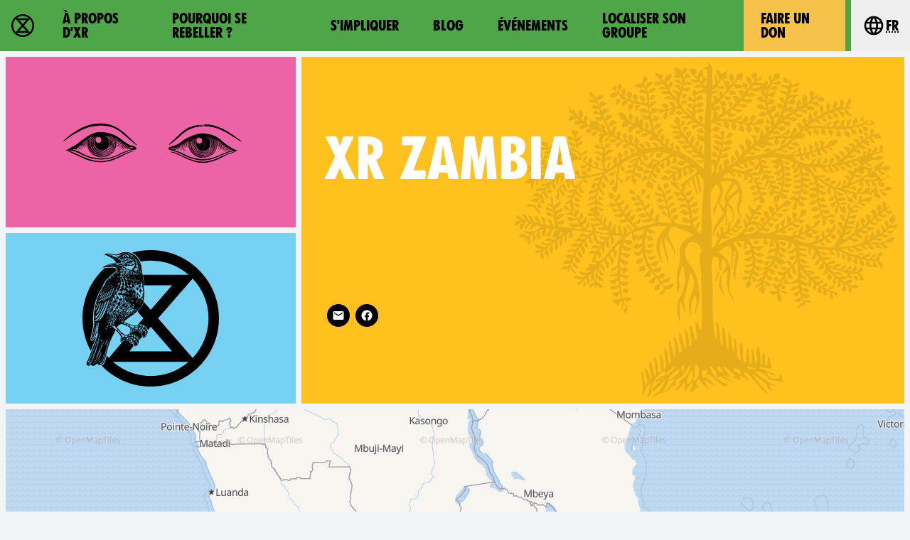

--- FILE ---
content_type: text/html
request_url: https://rebellion.global/fr/groups/zm-zambia/
body_size: 15375
content:
<!doctype html>
<html lang="fr" >
    <head>
        <link rel="dns-prefetch" href="https://stats.rebellion.global" />
        <link rel="preload" href="/css/main.css?v=d09d88f8" as="style">
        <link
            rel="preload"
            href="/assets/fonts/FucXedLatin/FUCXEDCAPSLatin-Cyrillic.woff"
            as="font"
            crossorigin="anonymous"
        />
        <link rel="preload" href="/assets/fonts/Crimson/CrimsonText-Bold.woff" as="font" crossorigin="anonymous" />
        <link rel="preload" href="/assets/fonts/Crimson/CrimsonText-Regular.woff" as="font" crossorigin="anonymous" />
        <link rel="preload" href="/assets/fonts/Crimson/Crimson-Semibold.woff" as="font" crossorigin="anonymous" />
        <meta charset="UTF-8" />
        <meta name="viewport" content="width=device-width, initial-scale=1.0" />
        <meta name="robots" content="max-snippet:-1, max-video-preview:-1, max-image-preview:large" />
        <meta http-equiv="X-UA-Compatible" content="ie=edge" />
        <title>XR Zambia | Extinction Rebellion</title>

        
        <meta name="description" content="Toutes les actions à venir, actualités et publications de XR Zambia sur les réseaux sociaux, sont mises à jour quotidiennement. Rejoignez XR Zambia, et prenez part à la rébellion !" />
        
        <meta property="og:site_name" content="Extinction Rebellion" />
        <meta
            property="og:title"
            content="XR Zambia | Extinction Rebellion"
        />
        
        <meta property="og:description" content="Toutes les actions à venir, actualités et publications de XR Zambia sur les réseaux sociaux, sont mises à jour quotidiennement. Rejoignez XR Zambia, et prenez part à la rébellion !" />
        
        <meta property="og:url" content="https://rebellion.global/fr/groups/zm-zambia/" />
        
        <meta property="og:type" content="website" />
        <meta name="twitter:card" content="summary_large_image" />
        <meta
            name="twitter:title"
            content="XR Zambia | Extinction Rebellion"
        />
        <meta name="twitter:creator" content="@extinctionr" />
        
        <meta property="og:locale" content="fr" />
        <!-- <meta http-equiv="Content-Language" content="fr"> -->
        <meta name="google-site-verification" content="BYvwlbOQqrOqAv4RgLEzBD9v08Oal1NBf9pUBVHNydA" />
        <meta name="google-site-verification" content="vJQHUrC4w3NP84zCt6G1CXVirfEayBEvdVPNfIN1MRY" />

        <link rel="apple-touch-icon" sizes="180x180" href="/apple-touch-icon.png" />
        <link rel="icon" type="image/png" sizes="32x32" href="/favicon-32x32.png" />
        <link rel="icon" type="image/png" sizes="16x16" href="/favicon-16x16.png" />
        <link rel="manifest" href="/site.webmanifest" />
        <link rel="mask-icon" href="/safari-pinned-tab.svg" color="#4db144" />
        <meta name="msapplication-TileColor" content="#4db144" />
        <meta name="theme-color" content="#4db144" />

        <link
            type="application/atom+xml"
            rel="alternate"
            href="https://rebellion.global/feed.xml"
            title="Ecological & Climate Change News | Extinction Rebellion"
        />
        <link
            type="application/rss+xml"
            rel="alternate"
            href="https://rebellion.global/rss.xml"
            title="Ecological & Climate Change News | Extinction Rebellion"
        />
        <link
            type="application/json"
            rel="alternate"
            href="https://rebellion.global/feed.json"
            title="Ecological & Climate Change News | Extinction Rebellion"
        />

        <link rel="alternate" hreflang="en" href="/groups/zm-zambia/" /><link rel="alternate" hreflang="bn" href="/bn/groups/zm-zambia/" /><link rel="alternate" hreflang="cs" href="/cs/groups/zm-zambia/" /><link rel="alternate" hreflang="de" href="/de/groups/zm-zambia/" /><link rel="alternate" hreflang="el" href="/el/groups/zm-zambia/" /><link rel="alternate" hreflang="es" href="/es/groups/zm-zambia/" /><link rel="alternate" hreflang="fr" href="/fr/groups/zm-zambia/" /><link rel="alternate" hreflang="hi" href="/hi/groups/zm-zambia/" /><link rel="alternate" hreflang="id" href="/id/groups/zm-zambia/" /><link rel="alternate" hreflang="it" href="/it/groups/zm-zambia/" /><link rel="alternate" hreflang="nl" href="/nl/groups/zm-zambia/" /><link rel="alternate" hreflang="pl" href="/pl/groups/zm-zambia/" /><link rel="alternate" hreflang="pt" href="/pt/groups/zm-zambia/" /><link rel="alternate" hreflang="ru" href="/ru/groups/zm-zambia/" /><link rel="alternate" hreflang="xh" href="/xh/groups/zm-zambia/" /><link rel="alternate" hreflang="zh-Hans" href="/zh_Hans/groups/zm-zambia/" /><link rel="alternate" hreflang="zh-Hant" href="/zh_Hant/groups/zm-zambia/" /> <link rel="stylesheet" href="/css/main.css?v=d09d88f8"> <script type="module" src="/js-modern/runtime~mobile-menu.js?v=78687ac2"></script> <script nomodule src="/js/runtime~mobile-menu.js?v=78687ac2"></script> <script type="module" src="/js-modern/chunks/vendors~dropdown-links~map-client~mobile-menu.js?v=95e7a833"></script> <script nomodule src="/js/chunks/vendors~dropdown-links~map-client~mobile-menu.js?v=95e7a833"></script> <script type="module" src="/js-modern/chunks/mobile-menu.js?v=437514db"></script> <script nomodule src="/js/chunks/mobile-menu.js?v=437514db"></script> <script type="module" src="/js-modern/runtime~dropdown-links.js?v=78687ac2"></script> <script nomodule src="/js/runtime~dropdown-links.js?v=78687ac2"></script> <script type="module" src="/js-modern/chunks/vendors~contact-form-loader~cop-loader~dropdown-links~expander~group-selector-loader~map-loader~subm~cda20b42.js?v=908cc333"></script> <script nomodule src="/js/chunks/vendors~contact-form-loader~cop-loader~dropdown-links~expander~group-selector-loader~map-loader~subm~cda20b42.js?v=908cc333"></script> <script type="module" src="/js-modern/chunks/dropdown-links.js?v=c0d4f2b7"></script> <script nomodule src="/js/chunks/dropdown-links.js?v=c0d4f2b7"></script> <script type="module" src="/js-modern/runtime~map-loader.js?v=78687ac2"></script> <script nomodule src="/js/runtime~map-loader.js?v=78687ac2"></script> <script type="module" src="/js-modern/chunks/vendors~map-loader.js?v=b593c2c7"></script> <script nomodule src="/js/chunks/vendors~map-loader.js?v=b593c2c7"></script> <script type="module" src="/js-modern/chunks/map-loader.js?v=09a19988"></script> <script nomodule src="/js/chunks/map-loader.js?v=09a19988"></script> 
        <!-- Matomo: 1 -->
        <script type="text/javascript">
            var _paq = window._paq || [];
            /* tracker methods like "setCustomDimension" should be called before "trackPageView" */
            _paq.push(['trackPageView']);
            _paq.push(['enableLinkTracking']);
            (function () {
                var u = 'https://stats.rebellion.global/';
                _paq.push(['setTrackerUrl', u + 'matomo.php']);
                _paq.push(['setSiteId', '1']);
                var d = document,
                    g = d.createElement('script'),
                    s = d.getElementsByTagName('script')[0];
                g.type = 'text/javascript';
                g.async = true;
                g.defer = true;
                g.src = u + 'matomo.js';
                s.parentNode.insertBefore(g, s);
            })();
        </script>
        <!-- End Matomo Code -->
        
        <script>
            window.XR_GLOBAL = {
                CaptchaSiteKey: '82b76b3982c743009239df31d9af2e71',
                FormHandlerEndpoint: '/api/form-handler',
            };
        </script>
    </head>
    <body class="bg-gray-100 font-sans overflow-x-hidden">
        <div data-server-rendered="true" class="font-serif antialiased flex flex-col min-h-screen"><a href="#main" class="skip-link">Skip to main content</a> <header data-menu="" class="site-header sticky top-0 z-over-map bg-green-500"><div class="container relative flex w-full leading-none heading text-xl"><a href="/fr/" rel="" class="flex items-center px-4 py-1.5 md:py-2 transition-colors hover:bg-green-700 hover:text-white transition-colors"><svg xmlns="http://www.w3.org/2000/svg" aria-hidden="true" width="40" height="40" viewBox="0 0 30 30" class="w-8 h-8 fill-current"><path d="M30 15c0-8.284-6.716-15-15-15S0 6.716 0 15s6.716 15 15 15 15-6.716 15-15M15 27.7a12.63 12.63 0 0 1-8.308-3.102h16.616C21.082 26.52 18.18 27.7 15 27.7m0-10.83l4.705 5.41h-9.41zm0-3.72l-4.702-5.41h9.404zM5.794 6.27l7.59 8.73-7.59 8.73A12.64 12.64 0 0 1 2.31 15c0-3.383 1.327-6.455 3.484-8.73M15 2.3c3.18 0 6.082 1.17 8.308 3.102H6.693C8.92 3.48 11.822 2.3 15 2.3M27.7 15a12.64 12.64 0 0 1-3.484 8.729L16.617 15l7.59-8.73A12.64 12.64 0 0 1 27.69 15"></path></svg> <span class="sr-only normal-case">Extinction Rebellion - Home</span></a> <nav id="menu" aria-labelledby="main-nav-label" data-content class="nav-header__content absolute left-0 lg:static w-full overflow-y-auto lg:h-auto border-t border-black lg:border-none lg:bg-transparent bg-green-700 text-white lg:text-black"><p id="main-nav-label" class="sr-only normal-case">Main navigation</p> <ul class="lg:flex xl:justify-around"><li><a href="/fr/about-us/" rel="" class="flex items-center h-full p-4 lg:px-5 xl:px-6 border-b border-black lg:border-none hover:bg-green-700 hover:text-white transition-colors">À propos d'XR</a></li><li><a href="/fr/why-rebel/" rel="" class="flex items-center h-full p-4 lg:px-5 xl:px-6 border-b border-black lg:border-none hover:bg-green-700 hover:text-white transition-colors">Pourquoi se rebeller ?</a></li><li><a href="/fr/get-involved/" rel="" class="flex items-center h-full p-4 lg:px-5 xl:px-6 border-b border-black lg:border-none hover:bg-green-700 hover:text-white transition-colors">S'impliquer</a></li><li><a href="/fr/news/" rel="" class="flex items-center h-full p-4 lg:px-5 xl:px-6 border-b border-black lg:border-none hover:bg-green-700 hover:text-white transition-colors">Blog</a></li><li><a href="/fr/#events" rel="" class="flex items-center h-full p-4 lg:px-5 xl:px-6 border-b border-black lg:border-none hover:bg-green-700 hover:text-white transition-colors">Événements</a></li><li><a href="/fr/groups/" rel="" class="flex items-center h-full p-4 lg:px-5 xl:px-6 border-b border-black lg:border-none">Localiser son groupe</a></li><li><a href="/fr/donate/" rel="" class="flex items-center h-full p-4 lg:px-5 xl:px-6 border-b border-black lg:border-none bg-yellow-500 text-black lg:mx-2 hover:bg-yellow-600 transition-colors">Faire un don</a></li></ul></nav> <div data-dropdown-links="" class="relative ml-auto lg:ml-0"><button type="button" aria-controls="languages" aria-labelledby="language-btn-title" data-dropdown-button class="flex items-center px-4 py-1.5 md:py-2 transition-colors hover:bg-green-700 hover:text-white transition-colors h-full"><span id="language-btn-title" class="sr-only normal-case">Choisissez votre langue</span> <svg viewBox="0 0 24 24" width="40" height="40" aria-hidden="true" class="fill-current h-8 w-8 mr-px"><path fill="currentColor" d="M16.36,14C16.44,13.34 16.5,12.68 16.5,12C16.5,11.32 16.44,10.66 16.36,10H19.74C19.9,10.64 20,11.31 20,12C20,12.69 19.9,13.36 19.74,14M14.59,19.56C15.19,18.45 15.65,17.25 15.97,16H18.92C17.96,17.65 16.43,18.93 14.59,19.56M14.34,14H9.66C9.56,13.34 9.5,12.68 9.5,12C9.5,11.32 9.56,10.65 9.66,10H14.34C14.43,10.65 14.5,11.32 14.5,12C14.5,12.68 14.43,13.34 14.34,14M12,19.96C11.17,18.76 10.5,17.43 10.09,16H13.91C13.5,17.43 12.83,18.76 12,19.96M8,8H5.08C6.03,6.34 7.57,5.06 9.4,4.44C8.8,5.55 8.35,6.75 8,8M5.08,16H8C8.35,17.25 8.8,18.45 9.4,19.56C7.57,18.93 6.03,17.65 5.08,16M4.26,14C4.1,13.36 4,12.69 4,12C4,11.31 4.1,10.64 4.26,10H7.64C7.56,10.66 7.5,11.32 7.5,12C7.5,12.68 7.56,13.34 7.64,14M12,4.03C12.83,5.23 13.5,6.57 13.91,8H10.09C10.5,6.57 11.17,5.23 12,4.03M18.92,8H15.97C15.65,6.75 15.19,5.55 14.59,4.44C16.43,5.07 17.96,6.34 18.92,8M12,2C6.47,2 2,6.5 2,12A10,10 0 0,0 12,22A10,10 0 0,0 22,12A10,10 0 0,0 12,2Z"></path></svg> <abbr title="Français">fr</abbr></button> <div id="languages" data-dropdown-content hidden="hidden" class="absolute top-100 right-0 pb-2 w-48"><ul tabindex="-1" class="bg-gray-800 text-gray-200 rounded py-1 max-h-80vh overflow-auto"><li><a href="/groups/zm-zambia/" class="py-2 px-4 block whitespace-no-wrap hover:bg-green-700 hover:text-green-200"><bdi lang="en">English</bdi></a></li><li><a href="/bn/groups/zm-zambia/" class="py-2 px-4 block whitespace-no-wrap hover:bg-green-700 hover:text-green-200"><bdi lang="bn">বাংলা</bdi></a></li><li><a href="/cs/groups/zm-zambia/" class="py-2 px-4 block whitespace-no-wrap hover:bg-green-700 hover:text-green-200"><bdi lang="cs">Čeština</bdi></a></li><li><a href="/de/groups/zm-zambia/" class="py-2 px-4 block whitespace-no-wrap hover:bg-green-700 hover:text-green-200"><bdi lang="de">Deutsch</bdi></a></li><li><a href="/el/groups/zm-zambia/" class="py-2 px-4 block whitespace-no-wrap hover:bg-green-700 hover:text-green-200"><bdi lang="el">Ελληνικά</bdi></a></li><li><a href="/es/groups/zm-zambia/" class="py-2 px-4 block whitespace-no-wrap hover:bg-green-700 hover:text-green-200"><bdi lang="es">Español</bdi></a></li><li><a href="/fr/groups/zm-zambia/" class="py-2 px-4 block whitespace-no-wrap bg-green-800 text-white pointer-events-none"><bdi lang="fr">Français</bdi></a></li><li><a href="/hi/groups/zm-zambia/" class="py-2 px-4 block whitespace-no-wrap hover:bg-green-700 hover:text-green-200"><bdi lang="hi">हिन्दी</bdi></a></li><li><a href="/id/groups/zm-zambia/" class="py-2 px-4 block whitespace-no-wrap hover:bg-green-700 hover:text-green-200"><bdi lang="id">Bahasa Indonesia</bdi></a></li><li><a href="/it/groups/zm-zambia/" class="py-2 px-4 block whitespace-no-wrap hover:bg-green-700 hover:text-green-200"><bdi lang="it">Italiano</bdi></a></li><li><a href="/nl/groups/zm-zambia/" class="py-2 px-4 block whitespace-no-wrap hover:bg-green-700 hover:text-green-200"><bdi lang="nl">Nederlands</bdi></a></li><li><a href="/pl/groups/zm-zambia/" class="py-2 px-4 block whitespace-no-wrap hover:bg-green-700 hover:text-green-200"><bdi lang="pl">Polski</bdi></a></li><li><a href="/pt/groups/zm-zambia/" class="py-2 px-4 block whitespace-no-wrap hover:bg-green-700 hover:text-green-200"><bdi lang="pt">Português</bdi></a></li><li><a href="/ru/groups/zm-zambia/" class="py-2 px-4 block whitespace-no-wrap hover:bg-green-700 hover:text-green-200"><bdi lang="ru">Русский</bdi></a></li><li><a href="/xh/groups/zm-zambia/" class="py-2 px-4 block whitespace-no-wrap hover:bg-green-700 hover:text-green-200"><bdi lang="xh">Xhosa</bdi></a></li><li><a href="/zh_Hans/groups/zm-zambia/" class="py-2 px-4 block whitespace-no-wrap hover:bg-green-700 hover:text-green-200"><bdi lang="zh-Hans">中文(简体字)</bdi></a></li><li><a href="/zh_Hant/groups/zm-zambia/" class="py-2 px-4 block whitespace-no-wrap hover:bg-green-700 hover:text-green-200"><bdi lang="zh-Hant">中文(正體字)</bdi></a></li></ul></div></div> <button type="button" aria-controls="menu" aria-expanded="false" data-open-text="Ouvrir le menu de navigation" data-close-text="Fermer le menu de navigation" data-menu-btn class="nav-header__menu-button flex items-center pr-4 pl-2 lg:hidden">
            Menu <span aria-hidden="true"></span></button></div></header> <main id="main" class="scroll-mt-20 flex-grow flex flex-col"><article><div class="flex flex-col lg:flex-row my-2"><header class="bg-yellow-400 mx-2 lg:ml-0 lg:w-2/3 order-1 flex-grow relative"><img src="/assets/img/wood-blocks/tree.svg" alt="" loading="lazy" class="section--img"> <div class="flex flex-col justify-around items-start h-full p-4 sm:p-8 relative"><h1 class="section--title"><abbr lang="en">XR</abbr>
                    Zambia
                </h1> <div><!----> <!----> <div class="text-white text-lg leading-none mt-4 max-w-lg"><p class="sr-only">Follow 
            XR Zambia
         on</p> <ul class="flex flex-wrap"><li class="m-1"><a href="mailto:xrzambia@gmail.com" target="_blank" rel="noopener noreferrer nofollow" aria-label="E-Mail (nouvelle fenêtre)" title="E-Mail (nouvelle fenêtre)" class="rounded-full w-8 h-8 flex items-center justify-center bg-black border-black border-solid border-2 hover:bg-transparent hover:text-black focus:outline-2 focus:outline-black focus:outline-dashed focus:outline-offset-2"><span aria-hidden="true" role="img" class="material-design-icon email-icon flex"><svg fill="currentColor" width="24" height="24" viewBox="0 0 24 24" class="material-design-icon__svg"><path d="M20,8L12,13L4,8V6L12,11L20,6M20,4H4C2.89,4 2,4.89 2,6V18A2,2 0 0,0 4,20H20A2,2 0 0,0 22,18V6C22,4.89 21.1,4 20,4Z"><!----></path></svg></span></a></li> <!----> <!----> <!----> <!----> <!----> <!----> <!----> <!----> <li class="m-1"><a href="https://facebook.com/Xrzambia/" target="_blank" rel="noopener" aria-label="Facebook (nouvelle fenêtre)" title="Facebook (nouvelle fenêtre)" class="rounded-full w-8 h-8 flex items-center justify-center bg-black border-black border-solid border-2 hover:bg-transparent hover:text-black focus:outline-2 focus:outline-black focus:outline-dashed focus:outline-offset-2"><span aria-hidden="true" role="img" class="material-design-icon facebook-icon flex"><svg fill="currentColor" width="24" height="24" viewBox="0 0 24 24" class="material-design-icon__svg"><path d="M12 2.04C6.5 2.04 2 6.53 2 12.06C2 17.06 5.66 21.21 10.44 21.96V14.96H7.9V12.06H10.44V9.85C10.44 7.34 11.93 5.96 14.22 5.96C15.31 5.96 16.45 6.15 16.45 6.15V8.62H15.19C13.95 8.62 13.56 9.39 13.56 10.18V12.06H16.34L15.89 14.96H13.56V21.96A10 10 0 0 0 22 12.06C22 6.53 17.5 2.04 12 2.04Z"><!----></path></svg></span></a></li></ul></div> <!----></div></div></header> <aside class="hidden lg:flex flex-col lg:w-1/3 px-2"><div class="bg-pink-500 mb-2 p-8 flex items-center justify-center max-h-1/3vh"><img src="/assets/img/wood-blocks/Eyes_01.svg" alt="" loading="lazy" class="w-64 h-48 object-contain max-w-full"></div> <div class="bg-blue-300 p-8 flex items-center justify-center max-h-1/3vh"><img src="/assets/img/wood-blocks/french-superbird_final.svg" alt="" loading="lazy" class="w-48 h-48 object-contain max-h-full"></div></aside></div> <div class="m-2 h-600px max-h-3/4vh"><div class="map-client w-full h-full bg-gray-900 flex items-center justify-center relative"><div class="map-client-data hidden">{"isEmbed":false,"groupKey":"zm-zambia","showGroups":true,"showEvents":true,"siteLang":"fr"}</div> <div class="spinner"><span class="sr-only">Loading…</span> <div aria-hidden="true" class="bounce1"></div> <div aria-hidden="true" class="bounce2"></div> <div aria-hidden="true" class="bounce3"></div></div></div></div> <!----> <!----> <!----></article></main> <footer class="bg-gray-900 text-white w-full leading-none"><div class="container px-6 lg:px-12 py-8 sm:flex justify-around items-center"><div class="flex flex-col items-center sm:items-start sm:flex-row flex-wrap sm:-ml-2 sm:mr-auto text-xl text-center sm:text-left"><div class="mb-8 sm:mb-4 sm:ml-4 lg:mr-12"><h2 class="text-xl mx-2 my-2">
                    Agissons maintenant !
                </h2> <ul class="text-gray-100"><li><a href="/fr/get-involved/" rel="" class="block px-2 py-1 rounded hover:bg-gray-800 hover:text-white">S'impliquer</a></li> <li><a href="/fr/groups/" rel="" class="block px-2 py-1 rounded hover:bg-gray-800 hover:text-white">Localiser son groupe</a></li> <li><a href="/fr/donate/" rel="" class="block px-2 py-1 rounded hover:bg-gray-800 hover:text-white">Faire un don</a></li> <li><a href="https://actionnetwork.org/forms/newsletter-sign-up-17/" target="_blank" rel="noopener" class="block px-2 py-1 rounded hover:bg-gray-800 hover:text-white">Newsletter internationale
                            <span aria-label="(nouvelle fenêtre)" role="img" class="material-design-icon open-in-new-icon align-bottom"><svg fill="currentColor" width="24" height="24" viewBox="0 0 24 24" class="material-design-icon__svg"><path d="M14,3V5H17.59L7.76,14.83L9.17,16.24L19,6.41V10H21V3M19,19H5V5H12V3H5C3.89,3 3,3.9 3,5V19A2,2 0 0,0 5,21H19A2,2 0 0,0 21,19V12H19V19Z"><title>(nouvelle fenêtre)</title></path></svg></span></a></li></ul></div> <div class="mb-8 sm:mb-4 sm:ml-4 lg:mr-12"><h2 class="text-xl mx-2 my-2">
                    La vérité
                </h2> <ul class="text-gray-100"><li><a href="/fr/about-us/" rel="" class="block px-2 py-1 rounded hover:bg-gray-800 hover:text-white">À propos d'XR</a></li> <li><a href="/fr/why-rebel/" rel="" class="block px-2 py-1 rounded hover:bg-gray-800 hover:text-white">Pourquoi se rebeller ?</a></li> <li><a href="/fr/frequently-asked-questions/" rel="" class="block px-2 py-1 rounded hover:bg-gray-800 hover:text-white">FAQ</a></li> <li><a href="/fr/xreadiness/" rel="" class="block px-2 py-1 rounded hover:bg-gray-800 hover:text-white">XReadiness</a></li></ul></div> <div class="mb-8 sm:mb-4 sm:ml-4 lg:mr-12"><h2 class="text-xl mx-2 my-2">
                    Blog
                </h2> <ul class="text-gray-100"><li><a href="/fr/news/#blog" rel="" class="block px-2 py-1 rounded hover:bg-gray-800 hover:text-white">Blog</a></li> <li><a href="/rss.xml" class="block px-2 py-1 rounded hover:bg-gray-800 hover:text-white">RSS Feed</a></li> <li><a href="/fr/news/#press" rel="" class="block px-2 py-1 rounded hover:bg-gray-800 hover:text-white">Communiqués de presse</a></li></ul></div> <div class="mb-8 sm:mb-4 sm:ml-4 lg:mr-12"><h2 class="text-xl mx-2 my-2">
                    Global Support
                </h2> <ul class="text-gray-100"><li><a href="/fr/contact-us/" rel="" class="block px-2 py-1 rounded hover:bg-gray-800 hover:text-white">Nous contacter</a></li> <li><a href="/fr/contact-web-team/" rel="" class="block px-2 py-1 rounded hover:bg-gray-800 hover:text-white">Contacter l'équipe du site</a></li> <li><a href="/fr/privacy-policy/" rel="" class="block px-2 py-1 rounded hover:bg-gray-800 hover:text-white">Politique de confidentialité</a></li> <li><a href="https://media.organise.earth/s/bLQzePkjmxdeLeT/download" target="_blank" rel="noopener" class="block px-2 py-1 rounded hover:bg-gray-800 hover:text-white">Rapport annuel 2022
                            <span aria-label="(nouvelle fenêtre)" role="img" class="material-design-icon open-in-new-icon align-bottom"><svg fill="currentColor" width="24" height="24" viewBox="0 0 24 24" class="material-design-icon__svg"><path d="M14,3V5H17.59L7.76,14.83L9.17,16.24L19,6.41V10H21V3M19,19H5V5H12V3H5C3.89,3 3,3.9 3,5V19A2,2 0 0,0 5,21H19A2,2 0 0,0 21,19V12H19V19Z"><title>(nouvelle fenêtre)</title></path></svg></span></a></li> <li><a href="https://cloud.organise.earth/s/8iX6f53gPMKHkXY" target="_blank" rel="noopener" class="block px-2 py-1 rounded hover:bg-gray-800 hover:text-white">2023 Financial Report
                            <span aria-label="(nouvelle fenêtre)" role="img" class="material-design-icon open-in-new-icon align-bottom"><svg fill="currentColor" width="24" height="24" viewBox="0 0 24 24" class="material-design-icon__svg"><path d="M14,3V5H17.59L7.76,14.83L9.17,16.24L19,6.41V10H21V3M19,19H5V5H12V3H5C3.89,3 3,3.9 3,5V19A2,2 0 0,0 5,21H19A2,2 0 0,0 21,19V12H19V19Z"><title>(nouvelle fenêtre)</title></path></svg></span></a></li> <li><a href="https://cloud.organise.earth/s/WHHLBswExjsHDTF" target="_blank" rel="noopener" class="block px-2 py-1 rounded hover:bg-gray-800 hover:text-white">2024 Financial Report
                            <span aria-label="(nouvelle fenêtre)" role="img" class="material-design-icon open-in-new-icon align-bottom"><svg fill="currentColor" width="24" height="24" viewBox="0 0 24 24" class="material-design-icon__svg"><path d="M14,3V5H17.59L7.76,14.83L9.17,16.24L19,6.41V10H21V3M19,19H5V5H12V3H5C3.89,3 3,3.9 3,5V19A2,2 0 0,0 5,21H19A2,2 0 0,0 21,19V12H19V19Z"><title>(nouvelle fenêtre)</title></path></svg></span></a></li> <li><a href="/fr/site-map/" rel="" class="block px-2 py-1 rounded hover:bg-gray-800 hover:text-white">Site map</a></li></ul></div></div> <div class="flex flex-col justify-end items-center sm:ml-12"><a href="/fr/" rel=""><svg xmlns="http://www.w3.org/2000/svg" xml:space="preserve" viewBox="0 0 334.46667 111.37333" width="200" class="w-50"><g fill="currentColor"><path d="M334.46532497 98.187917V43.1853317l-60.72799848 6.56613317V90.4039972s.048.82453331-1.23466664.82453331h-4.83999987c-1.28266664 0-1.23466664-.8245333-1.23466664-.8245333V50.54306484l-2.5626666.2772v39.58373234s.048.82453331-1.23466664.82453331h-4.83999988c-1.28266663 0-1.23466663-.8245333-1.23466663-.8245333V51.60933148l-35.46399912 3.8347999v13.01879968c.312-.00786666.91999998-.112 1.49599997-.72813331.81599997-.87506665 2.37333327-2.45053327 4.08266656-2.45053327 1.70666662 0 6.45333317 1.3385333 6.45333317 12.20786636 0 10.86973306-4.46133322 14.09626631-6.45333317 14.09626631-1.0933333 0-2.26933328.05893333-3.55999991-1.09106664-1.47199996-1.30946663-1.4133333-1.4609333-1.79466662-1.40466663-.08266667.01293333-.224.0848-.224.2452v1.0661333s.048.82453331-1.23199997.82453331h-4.84266654c-1.27999997 0-1.23199997-.8245333-1.23199997-.8245333V56.23373137L133.01973 64.96653116V98.187917ZM191.20132855 72.72119763s.024.64333332-.47199998.64333332c-.42933333 0-5.6373332-.37866666-5.63999986 3.41293325v13.626533s.048.82199997-1.23466664.82199997h-4.83999988c-1.27999997 0-1.23466663-.82199998-1.23466663-.82199998V66.55933112c0-.72039998.9493333-.64586665.9493333-.64586665h5.41066654s.9493333-.07453333.9493333.64586665v1.91453329c.31733333-.02133334.95999998-.14173333 1.5093333-.75786665.75999998-.85626665 2.13599995-2.42133327 4.13066657-2.42133327.40799998 0 .47199998.23799999.47199998.61613331zm20.38933283 7.76306648c-.23733333.7973333-1.4693333.73599998-1.4693333.73599998h-9.96799975c0 2.01866661.10133333 4.27186656 2.4346666 4.27186656 1.6613333 0 1.98399996-1.11466664 2.12533329-1.63759996.17333332-.66399999 1.11199997-.57026665 1.11199997-.57026665h4.2719999c.9253333 0 .8773333.71199998.8773333.71199998s.47466666 7.88013313-8.68533311 7.88013313-9.65866643-11.39213304-9.65866643-11.39213304-1.80266662-15.11453296 9.53866643-15.11453296c11.43999971 0 9.68799976 14.22906631 9.4213331 15.11453296m42.3546656 0c-.23999999.7973333-1.47199996.73599998-1.47199996.73599998h-9.96799975c0 2.01866661.10133333 4.27186656 2.4346666 4.27186656 1.6613333 0 1.98399996-1.11466664 2.12799995-1.63759996.17066667-.66399999 1.1093333-.57026665 1.1093333-.57026665h4.2719999c.92533331 0 .87733331.71199998.87733331.71199998s.47466666 7.88013313-8.68533311 7.88013313-9.65866643-11.39213304-9.65866643-11.39213304-1.80266662-15.11453296 9.5413331-15.11453296c11.43733304 0 9.68533309 14.22906631 9.4213331 15.11453296m23.19999941-13.92239966c0-.72293331.94933331-.64586665.94933331-.64586665h5.41066654s.9493333-.07706666.9493333.64586665V90.4039972s.048.82453331-1.23466663.82453331h-4.83999988c-1.27999997 0-1.23466664-.8245333-1.23466664-.8245333V72.13213097zm8.04533314-7.64586647c0 2.37093327-1.96533329 4.29373322-4.38933323 4.29373322s-4.39199989-1.92279995-4.39199989-4.29373322c0-2.37293328 1.96799995-4.29573323 4.3919999-4.29573323 2.42399993 0 4.38933322 1.92279995 4.38933322 4.29573323m21.3733328 19.73653284v.00253333c0 12.65053302-7.73333314 12.98706634-9.07199978 12.98706634-.16266666 0-.37866665.00773334-.61599998.00773334-.256 0-.52266666-.0192-.68266665-.0192-1.33866663 0-9.05599978-1.14639997-9.05599978-12.97559968v-.00773333c.00266667-13.610933 8.61866646-13.28026634 9.5093331-13.28026634.06133333 0 .13333333.0052.20266666.0104.072-.0052.144-.0104.20266666-.0104.89333331 0 9.50666643-.33066665 9.51199977 13.28026634v.0052m19.7919995-6.52039984V90.4039972s.048.82453331-1.23466663.82453331H320.67599198c-1.28266663 0-1.23466663-.8245333-1.23466663-.8245333V74.74266424s.13333333-1.7089333-1.13866664-1.7089333c-1.56266663 0-2.10133328 1.16826665-2.10399995 1.69586663V90.4039972s.048.82453331-1.23466663.82453331h-4.83999988c-1.28266664 0-1.23466664-.8245333-1.23466664-.8245333V66.56186444c0-.72293331.94933331-.64586665.94933331-.64586665h5.41066653s.94933331-.07706666.94933331.64586665v1.90879996c.56533332-.0208 1.01066664-.2828 1.1573333-.39213333.456-.34119999 2.18399995-2.78119993 4.49066656-2.78119993 5.0293332 0 4.50933322 6.83479983 4.50933322 6.83479983m-27.51999931 6.17666651c0-.13133333.01866667-1.85373328-.12533333-3.6271999-.14933333-1.84266663-1.83199996-1.74426663-1.83199996-1.74426663s-1.68266662-.0984-1.83199995 1.74426662c-.144 1.77346663-.12533333 3.49586658-.12533333 3.62719991 0 .1276-.01866667 2.02653329.12533333 3.79946657.08533333 1.06666664.68533332 1.48279997 1.17599997 1.64319996.336.1464.62666665.12706667.62666665.12706667s.216.01413333.48533332-.07453333c.512-.1088 1.2773333-.47706666 1.37599997-1.6957333.144-1.77293328.12533333-3.67186657.12533333-3.79946657m-51.59733204-2.96306659s.03733333-3.30933325-2.29866661-3.30933325c-2.26666661 0-2.45599994 2.73853326-2.45599994 3.29893325 0 .55986665 1.09066664.52186665 1.09066664.52186665h2.5626666c1.23466664 0 1.1013333-.51146665 1.1013333-.51146665m-42.35199894 0s.03733334-3.30933325-2.2986666-3.30933325c-2.26933328 0-2.45866661 2.73853326-2.45866661 3.29893325 0 .55986665 1.0933333.52186665 1.0933333.52186665h2.5626666c1.23199998 0 1.10133331-.51146665 1.10133331-.51146665m16.0879996 2.9630666c0 .12759999-.01866666 1.84999995.12533333 3.62333324.14933333 1.84533328 1.83199996 1.74426662 1.83199996 1.74426662s1.68266662.10106666 1.83199995-1.74426662c.144-1.7733333.128-3.49573325.12533333-3.62333325.00266667-.13133333.01866667-1.85373328-.12533333-3.6271999-.14933333-1.84266663-1.83199995-1.74426663-1.83199995-1.74426663s-1.68266663-.0984-1.83199996 1.74426662c-.144 1.77346663-.12533333 3.49586658-.12533333 3.62719991M318.11732538 39.38999847V6.16866597H116.67186375v54.99999862L257.96266022 45.8935983c-2.6906666-.73066664-7.41866648-3.40519991-7.41866648-12.69319968v-.01093333c.00266666-13.610933 8.61866645-13.280133 9.51199976-13.280133.05866666 0 .13066666.0052.204.01133333.068-.00613333.13999999-.01133333.20133332-.01133333.89066665 0 9.50666643-.3308 9.5093331 13.280133v.01093333c0 7.41613315-2.6546666 10.5838664-5.1253332 11.94946637l7.13733315-.77079998V21.18159892c0-.72279998.94799997-.64519998.94799997-.64519998h5.41066654s.9493333-.0776.9493333.64519998v1.90946662c.56266666-.02133333 1.01066665-.28226666 1.1573333-.39173332.456-.34213333 2.18399995-2.78119993 4.4879999-2.78119993 5.03199987 0 4.50933322 6.83439983 4.50933322 6.83439983v15.73586627Zm-77.04266474-18.20839955c0-.72279998.9493333-.64519998.9493333-.64519998h5.41066654s.94933331-.0776.94933331.64519998v23.8447994s.048.82186665-1.23466664.82186665h-4.83866654c-1.27999997 0-1.23599997-.82186664-1.23599997-.82186664V26.75253212zm-58.7546652 0c0-.72279998.94933331-.64519998.94933331-.64519998h5.41066653s.94666665-.0776.94666665.64519998v23.8447994s.048.82186665-1.23199997.82186665h-4.84266655c-1.27999997 0-1.23199997-.82186664-1.23199997-.82186664V26.75253212Zm-37.1093324 13.92506632c-.24.79733331-1.47199997.73639998-1.47199997.73639998h-9.96799975c0 2.01573328.10133333 4.26933323 2.43733327 4.26933323 1.65866663 0 1.98133329-1.11506664 2.12533328-1.6369333.17066667-.66466664 1.10933331-.56879998 1.10933331-.56879998h4.2719999c.9253333 0 .8773333.71253332.8773333.71253332s.47466666 7.87706647-8.68533311 7.87706647c-9.1597331 0-9.65826643-11.38959972-9.65826643-11.38959972s-1.80253328-15.11719962 9.5409331-15.11719962c11.43733305 0 9.68799976 14.22919964 9.4213331 15.11719962m20.9013328 10.74159973h-6.5786665s-.70133331 0-1.11199997-.72799998c-.37333332-.66666665-2.32533327-4.88813321-2.32533327-4.88813321s-.18933333-.37853333-.56799999-.37853333c-.38133332 0-.57066665.37853333-.57066665.37853333s-1.94933329 4.22146656-2.32533328 4.88813321c-.40799999.72799998-1.1093333.72799998-1.1093333.72799998h-6.5786665c-.71199999 0 0-1.15519997 0-1.15519997s6.40799984-10.72493306 6.6426665-11.22386639c.24-.49853332 0-1.0209333 0-1.0209333s-5.7653332-10.29839975-6.26399985-11.17599972c-.49866665-.87706665.87999998-.73586665.87999998-.73586665h5.90666652c1.0453333 0 1.28266664.66399998 1.28266664.66399998s1.47199996 3.41879992 1.70933329 3.93853324c.25599999.59746665.42666665.52239998.42666665.52239998s.152.07506667.42666666-.52239998c.23733333-.51973332 1.70933329-3.93853324 1.70933329-3.93853324s.23733333-.66399998 1.27999997-.66399998h5.90933318s1.37599997-.1412.87733331.73586665c-.49866665.87759997-6.26399984 11.17599972-6.26399984 11.17599972s-.23733333.52239998 0 1.0209333c.23733333.49893333 6.64533317 11.22386639 6.64533317 11.22386639s.71199998 1.15519997 0 1.15519997m13.48799966-19.8827995s.03733333.78706665-.77866665.78706665h-1.60533329v18.2738662s.048.82186665-1.23199997.82186665h-4.84266655c-1.27999996 0-1.23199996-.82186664-1.23199996-.82186664V26.75253212h-1.6053333c-.81599998 0-.77866664-.78706665-.77866664-.78706665v-4.68799988c0-.74106665.72266664-.74106665.72266664-.74106665h1.6613333v-6.28493318c0-.72026665.94666664-.64586665.94666664-.64586665h5.41066653s.94933331-.0744.94933331.64586665v6.28493318h1.6613333s.72266664 0 .72266664.74106665zm10.76399973-12.42906636c0 2.37026661-1.96666662 4.2931999-4.39066656 4.2931999s-4.38933322-1.92293329-4.38933322-4.2931999c0-2.3734666 1.96533328-4.29639989 4.38933322-4.29639989s4.39066656 1.92293329 4.39066656 4.2963999m19.36399952 13.216133v18.2738662s.048.82186665-1.23466664.82186665h-4.44533322c-1.27999997 0-1.2333333-.82186664-1.2333333-.82186664V29.36346538s.132-1.70986662-1.13999998-1.70986662c-1.56266662 0-2.10133328 1.1681333-2.10399994 1.6957333v15.67706627s.048.82186664-1.23466664.82186664h-4.83999987c-1.28266664 0-1.23466664-.82186664-1.23466664-.82186664V21.18159892c0-.72279998.9493333-.64519998.9493333-.64519998h5.41066654s.9493333-.0776.9493333.64519998v1.90946662c.56533333-.02133333 1.01466665-.28226666 1.15733331-.39173332.45599999-.34213333 2.18399995-2.78119993 4.49066656-2.78119993 5.0333332 0 4.50933322 6.83439983 4.50933322 6.83439983m15.37599961 16.72546624s.01333334.54839999-.22666666 1.11986664c-.76799998 1.48226663-3.56399991 1.6233333-4.2799999 1.6233333-1.3373333 0-9.05999977.58759998-9.0653331-13.02333301v-.0084c.00533333-13.610933 8.61733312-13.280133 9.51066643-13.280133.71733332 0 2.22666661.30666666 2.94133326.87226664.22666666.18133333.68533332.51466666.89333331 1.00786664.24.57026666.22666666 1.11986664.22666666 1.11986664v4.15253323c0 .78386665-.59199998.52293332-.59199998.52293332s-.99733331-.49893332-1.6613333-.49893332c-3.21866658 0-3.22399991 5.90359985-3.22399991 6.10359985v.0084c0 .2.00533333 6.10359985 3.22399992 6.10359985.66399998 0 1.66133329-.49893333 1.66133329-.49893333s.59199998-.26093332.59199998.52293332zm14.25999965-17.5125329s.036.78706666-.77866665.78706666h-1.6053333v18.2738662s.04666667.82186665-1.2333333.82186665h-4.84266654c-1.27999997 0-1.23199997-.82186664-1.23199997-.82186664V26.75253212h-1.6053333c-.81466664 0-.77866664-.78706665-.77866664-.78706665v-4.68799988c0-.74106665.72266665-.74106665.72266665-.74106665h1.66133329v-6.28493318c0-.72026665.9493333-.64586665.9493333-.64586665h5.40933321s.9493333-.0744.9493333.64586665v6.28493318h1.6613333s.72266665 0 .72266665.74106665zm9.75599975-12.42906635c0 2.37026661-1.96533328 4.2931999-4.38933322 4.2931999-2.4226666 0-4.3919999-1.92293329-4.3919999-4.2931999 0-2.3734666 1.9693333-4.29639989 4.3919999-4.29639989 2.42399994 0 4.38933322 1.92293329 4.38933322 4.2963999M138.50399654 29.96546536s.03733333-3.30666659-2.29599995-3.30666659c-2.26933327 0-2.46133327 2.7390666-2.46133327 3.29893326 0 .55986665 1.0933333.52293332 1.0933333.52293332h2.56266661c1.23466664 0 1.1013333-.5152 1.1013333-.5152m119.82399701 2.8854666c0 .12813333-.01733333 2.02653329.12533333 3.7999999.088 1.06613331.68666665 1.48226664 1.17599997 1.64266663.336.1464.63066665.12813333.63066665.12813333s.21333333.01306667.484-.07493333c.51066665-.10946666 1.27466663-.47706665 1.37333329-1.69586662.144-1.77346662.12533333-3.67186658.12533333-3.7999999 0-.1276.01866667-1.85359996-.12533333-3.62653325-.14933333-1.84279995-1.83199995-1.74373329-1.83199995-1.74373329s-1.68266663-.09906666-1.83199996 1.74373329c-.14266666 1.77293329-.12533333 3.49893325-.12533333 3.62653324m20.96266614-3.5015999v14.23799963l3.24399992-.34999999V29.36346538s.132-1.70986662-1.13999997-1.70986662c-1.5653333 0-2.10399995 1.1681333-2.10399995 1.6957333M111.37346388 55.6853314c0-30.75413257-24.93386604-55.68799862-55.6879986-55.68799862C24.93066603-.00266722-.00260418 24.93119883 0 55.6853314c-.00260417 30.7546659 24.93066604 55.68851944 55.68546527 55.68851944 30.75719924 0 55.68799861-24.93385354 55.68799861-55.68851944m-55.6879986 47.11195882c-11.80053304 0-22.57613277-4.34947989-30.84279923-11.5171597H86.5306645c-8.26666646 7.16767981-19.04519952 11.5171597-30.84519923 11.5171597m0-40.21355899L73.1521315 82.67439738H38.22133238Zm0-13.80773299-17.4557329-20.08026616H73.1417315zM21.51199947 23.2749322l28.17026595 32.4051992-28.17546596 32.41039918C13.498933 79.64519746 8.5729198 68.24519774 8.5729198 55.6853314c0-12.55986635 4.9260132-23.96506607 12.93907967-32.41039919M55.68546527 8.57333257c11.79999971 0 22.57853277 4.3463999 30.84519923 11.51453305h-5.90666652v.00266666H30.7494659v-.00266666h-5.90679985C33.1093325 12.91973246 43.88493224 8.57333257 55.68546527 8.57333257m47.1114655 47.11199882c0 12.55986635-4.92239988 23.95986607-12.93293302 32.4051992l-28.17653263-32.4103992 28.1739993-32.40519919c8.01306647 8.44533312 12.93546634 19.85053284 12.93546634 32.4103992"></path></g> <title>Extinction Rebellion - Home</title></svg></a> <div class="socials-follow text-3xl mt-3"><h2 class="sr-only">Follow us on</h2> <ul class="flex items-center justify-center"><li><a href="https://bsky.app/profile/xrglobal.bsky.social/" target="_blank" rel="noopener" aria-label="Bluesky (nouvelle fenêtre)" title="Bluesky (nouvelle fenêtre)" class="flex rounded-lg p-2 hover:bg-gray-800"><span aria-hidden="true" role="img" class="material-design-icon bluesky-icon flex"><svg fill="currentColor" width="24" height="24" viewBox="0 0 568 501" class="material-design-icon__svg"><path d="M123.121 33.6637C188.241 82.5526 258.281 181.681 284 234.873C309.719 181.681 379.759 82.5526 444.879 33.6637C491.866 -1.61183 568 -28.9064 568 57.9464C568 75.2916 558.055 203.659 552.222 224.501C531.947 296.954 458.067 315.434 392.347 304.249C507.222 323.8 536.444 388.56 473.333 453.32C353.473 576.312 301.061 422.461 287.631 383.039C285.169 375.812 284.017 372.431 284 375.306C283.983 372.431 282.831 375.812 280.369 383.039C266.939 422.461 214.527 576.312 94.6667 453.32C31.5556 388.56 60.7778 323.8 175.653 304.249C109.933 315.434 36.0535 296.954 15.7778 224.501C9.94525 203.659 0 75.2916 0 57.9464C0 -28.9064 76.1345 -1.61183 123.121 33.6637Z"></path> <!----></svg></span></a></li> <li><a href="https://www.facebook.com/ExtinctionRebellion/" target="_blank" rel="noopener" aria-label="Facebook (nouvelle fenêtre)" title="Facebook (nouvelle fenêtre)" class="flex rounded-lg p-2 hover:bg-gray-800"><span aria-hidden="true" role="img" class="material-design-icon facebook-icon flex"><svg fill="currentColor" width="24" height="24" viewBox="0 0 24 24" class="material-design-icon__svg"><path d="M12 2.04C6.5 2.04 2 6.53 2 12.06C2 17.06 5.66 21.21 10.44 21.96V14.96H7.9V12.06H10.44V9.85C10.44 7.34 11.93 5.96 14.22 5.96C15.31 5.96 16.45 6.15 16.45 6.15V8.62H15.19C13.95 8.62 13.56 9.39 13.56 10.18V12.06H16.34L15.89 14.96H13.56V21.96A10 10 0 0 0 22 12.06C22 6.53 17.5 2.04 12 2.04Z"><!----></path></svg></span></a></li> <li><a href="https://www.instagram.com/extinctionrebellion/" target="_blank" rel="noopener" aria-label="Instagram (nouvelle fenêtre)" title="Instagram (nouvelle fenêtre)" class="flex rounded-lg p-2 hover:bg-gray-800"><span aria-hidden="true" role="img" class="material-design-icon instagram-icon flex"><svg fill="currentColor" width="24" height="24" viewBox="0 0 24 24" class="material-design-icon__svg"><path d="M7.8,2H16.2C19.4,2 22,4.6 22,7.8V16.2A5.8,5.8 0 0,1 16.2,22H7.8C4.6,22 2,19.4 2,16.2V7.8A5.8,5.8 0 0,1 7.8,2M7.6,4A3.6,3.6 0 0,0 4,7.6V16.4C4,18.39 5.61,20 7.6,20H16.4A3.6,3.6 0 0,0 20,16.4V7.6C20,5.61 18.39,4 16.4,4H7.6M17.25,5.5A1.25,1.25 0 0,1 18.5,6.75A1.25,1.25 0 0,1 17.25,8A1.25,1.25 0 0,1 16,6.75A1.25,1.25 0 0,1 17.25,5.5M12,7A5,5 0 0,1 17,12A5,5 0 0,1 12,17A5,5 0 0,1 7,12A5,5 0 0,1 12,7M12,9A3,3 0 0,0 9,12A3,3 0 0,0 12,15A3,3 0 0,0 15,12A3,3 0 0,0 12,9Z"><!----></path></svg></span></a></li> <li><a href="https://events.rebellion.global/" target="_blank" rel="noopener" aria-label="Mobilizon (nouvelle fenêtre)" title="Mobilizon (nouvelle fenêtre)" class="flex rounded-lg p-2 hover:bg-gray-800"><span aria-hidden="true" role="img" class="material-design-icon mobilizon-icon flex"><svg fill="currentColor" width="24" height="24" viewBox="0 0 25 46" class="material-design-icon__svg"><path d="M26.58 27.06q0 8-4.26 12.3a12.21 12.21 0 0 1-9 3.42 12.21 12.21 0 0 1-9-3.42Q0 35.1 0 27.06q0-8.04 4.26-12.3a12.21 12.21 0 0 1 9-3.42 12.21 12.21 0 0 1 9 3.42q4.32 4.24 4.32 12.3zM13.29 17q-5.67 0-5.67 10.06t5.67 10.08q5.71 0 5.71-10.08T13.29 17zM9 6.78a7.37 7.37 0 0 1-.6-3 7.37 7.37 0 0 1 .6-3A8.09 8.09 0 0 1 12.83 0a7.05 7.05 0 0 1 3.69.84 7.37 7.37 0 0 1 .6 3 7.37 7.37 0 0 1-.6 3 7.46 7.46 0 0 1-3.87.84A6.49 6.49 0 0 1 9 6.78z"></path> <!----></svg></span></a></li> <li><a href="https://www.tiktok.com/@extinctionrebellionxr" target="_blank" rel="noopener" aria-label="Tiktok (nouvelle fenêtre)" title="Tiktok (nouvelle fenêtre)" class="flex rounded-lg p-2 hover:bg-gray-800"><span aria-hidden="true" role="img" class="material-design-icon tiktok-icon flex"><svg fill="currentColor" width="24" height="24" viewBox="5 5 40 40" class="material-design-icon__svg"><path fill-rule="evenodd" d="M25 5.4c10.8 0 19.6 8.8 19.6 19.6S35.8 44.6 25 44.6 5.4 35.8 5.4 25 14.2 5.4 25 5.4zm4.2 8.8c.4 3.1 2.1 4.9 5.1 5.1v3.5c-1.7.2-3.2-.4-5-1.5v6.5c0 8.2-9 10.8-12.6 4.9-2.3-3.8-.9-10.4 6.5-10.7v3.7c-.6.1-1.2.2-1.7.4-1.7.6-2.6 1.6-2.3 3.5.5 3.5 7 4.6 6.5-2.3v-13l3.5-.1z" clip-rule="evenodd"></path> <!----></svg></span></a></li></ul> <ul class="flex items-center justify-center"><li><a href="https://tube.rebellion.global/video-channels/xrglobal_channel/videos/" target="_blank" rel="noopener" aria-label="PeerTube (nouvelle fenêtre)" title="PeerTube (nouvelle fenêtre)" class="flex rounded-lg p-2 hover:bg-gray-800"><span aria-hidden="true" role="img" class="material-design-icon peertube-icon flex"><svg fill="currentColor" width="24" height="24" viewBox="2799 -911 512 682.688" class="material-design-icon__svg"><path d="m2799-911v341.344l256-170.656"></path> <path d="M2799-569.656v341.344l256-170.656m0-341.376V-399l256-170.656"></path> <!----></svg></span></a></li> <li><a href="https://www.youtube.com/@xrglobal/" target="_blank" rel="noopener" aria-label="YouTube (nouvelle fenêtre)" title="YouTube (nouvelle fenêtre)" class="flex rounded-lg p-2 hover:bg-gray-800"><span aria-hidden="true" role="img" class="material-design-icon youtube-icon flex"><svg fill="currentColor" width="24" height="24" viewBox="0 0 24 24" class="material-design-icon__svg"><path d="M10,15L15.19,12L10,9V15M21.56,7.17C21.69,7.64 21.78,8.27 21.84,9.07C21.91,9.87 21.94,10.56 21.94,11.16L22,12C22,14.19 21.84,15.8 21.56,16.83C21.31,17.73 20.73,18.31 19.83,18.56C19.36,18.69 18.5,18.78 17.18,18.84C15.88,18.91 14.69,18.94 13.59,18.94L12,19C7.81,19 5.2,18.84 4.17,18.56C3.27,18.31 2.69,17.73 2.44,16.83C2.31,16.36 2.22,15.73 2.16,14.93C2.09,14.13 2.06,13.44 2.06,12.84L2,12C2,9.81 2.16,8.2 2.44,7.17C2.69,6.27 3.27,5.69 4.17,5.44C4.64,5.31 5.5,5.22 6.82,5.16C8.12,5.09 9.31,5.06 10.41,5.06L12,5C16.19,5 18.8,5.16 19.83,5.44C20.73,5.69 21.31,6.27 21.56,7.17Z"><!----></path></svg></span></a></li> <li><a href="https://twitter.com/ExtinctionR/" target="_blank" rel="noopener" aria-label="Twitter (nouvelle fenêtre)" title="Twitter (nouvelle fenêtre)" class="flex rounded-lg p-2 hover:bg-gray-800"><span aria-hidden="true" role="img" class="material-design-icon twitter-icon flex"><svg fill="currentColor" width="24" height="24" viewBox="0 0 1200 1227" class="material-design-icon__svg"><path d="M714.163 519.284L1160.89 0H1055.03L667.137 450.887L357.328 0H0L468.492 681.821L0 1226.37H105.866L515.491 750.218L842.672 1226.37H1200L714.137 519.284H714.163ZM569.165 687.828L521.697 619.934L144.011 79.6944H306.615L611.412 515.685L658.88 583.579L1055.08 1150.3H892.476L569.165 687.854V687.828Z"></path> <!----></svg></span></a></li> <li><a href="https://mastodon.social/@ExtinctionR@social.rebellion.global" target="_blank" rel="noopener" aria-label="Mastodon (nouvelle fenêtre)" title="Mastodon (nouvelle fenêtre)" class="flex rounded-lg p-2 hover:bg-gray-800"><span aria-hidden="true" role="img" class="material-design-icon mastodon-icon flex"><svg fill="currentColor" width="24" height="24" viewBox="0 0 24 24" class="material-design-icon__svg"><path d="M23.193 7.88c0-5.206-3.41-6.732-3.41-6.732C18.062.357 15.108.025 12.04 0h-.076c-3.068.025-6.02.357-7.74 1.147 0 0-3.41 1.526-3.41 6.732l.015 4.13c.124 5.092.934 10.11 5.64 11.355 2.17.574 4.034.695 5.535.612 2.722-.15 4.25-.972 4.25-.972l-.1-1.975s-1.945.613-4.13.54c-2.165-.074-4.45-.233-4.8-2.89a5.499 5.499 0 0 1-.048-.745s2.125.52 4.817.643c1.646.075 3.2-.097 4.758-.283 3.007-.36 5.625-2.212 5.954-3.905.517-2.665.475-6.507.475-6.507zm-4.024 6.71h-2.497V8.47c0-1.3-.543-1.944-1.628-1.944-1.2 0-1.802.776-1.802 2.312v3.35H10.76v-3.35c0-1.536-.602-2.312-1.802-2.312-1.085 0-1.628.655-1.628 1.944v6.12H4.832V8.284c0-1.29.328-2.313.987-3.07.68-.758 1.57-1.146 2.674-1.146 1.278 0 2.246.49 2.886 1.474L12 6.585l.622-1.043c.64-.983 1.608-1.474 2.886-1.474 1.104 0 1.994.388 2.674 1.146.658.757.986 1.78.986 3.07v6.304z"></path> <!----></svg></span></a></li> <li><a href="https://www.linkedin.com/company/extinction-rebellion" target="_blank" rel="noopener" aria-label="LinkedIn (nouvelle fenêtre)" title="LinkedIn (nouvelle fenêtre)" class="flex rounded-lg p-2 hover:bg-gray-800"><span aria-hidden="true" role="img" class="material-design-icon linkedin-icon flex"><svg fill="currentColor" width="24" height="24" viewBox="0 0 24 24" class="material-design-icon__svg"><path d="M19 3A2 2 0 0 1 21 5V19A2 2 0 0 1 19 21H5A2 2 0 0 1 3 19V5A2 2 0 0 1 5 3H19M18.5 18.5V13.2A3.26 3.26 0 0 0 15.24 9.94C14.39 9.94 13.4 10.46 12.92 11.24V10.13H10.13V18.5H12.92V13.57C12.92 12.8 13.54 12.17 14.31 12.17A1.4 1.4 0 0 1 15.71 13.57V18.5H18.5M6.88 8.56A1.68 1.68 0 0 0 8.56 6.88C8.56 5.95 7.81 5.19 6.88 5.19A1.69 1.69 0 0 0 5.19 6.88C5.19 7.81 5.95 8.56 6.88 8.56M8.27 18.5V10.13H5.5V18.5H8.27Z"><!----></path></svg></span></a></li> <li><a href="/rss.xml" type="application/rss+xml" target="_blank" rel="noopener" aria-label="RSS (nouvelle fenêtre)" title="RSS (nouvelle fenêtre)" class="flex rounded-lg p-2 hover:bg-gray-800"><span aria-hidden="true" role="img" class="material-design-icon rss-icon flex"><svg fill="currentColor" width="24" height="24" viewBox="0 0 24 24" class="material-design-icon__svg"><path d="M6.18,15.64A2.18,2.18 0 0,1 8.36,17.82C8.36,19 7.38,20 6.18,20C5,20 4,19 4,17.82A2.18,2.18 0 0,1 6.18,15.64M4,4.44A15.56,15.56 0 0,1 19.56,20H16.73A12.73,12.73 0 0,0 4,7.27V4.44M4,10.1A9.9,9.9 0 0,1 13.9,20H11.07A7.07,7.07 0 0,0 4,12.93V10.1Z"><!----></path></svg></span></a></li></ul></div></div></div> <div class="bg-black"><p class="container leading-tight text-sm text-gray-400 px-4 lg:px-16 py-8"><span class="font-header mr-1">Fait avec amour et rage</span> <span>Extinction Rebellion (XR) est un mouvement collaboratif. Tous nos logos et visuels peuvent être utilisés à des fins non-commerciales, dans un objectif de sauvegarde de la planète. Cela ne veut pas dire que quiconque soit autorisé à créer T-shirts ou bagdes à notre effigie pour lever des fonds, ni en vue d'envoyer un pourcentage des ventes à XR. Nous ne commercialisons strictement rien à notre effigie, et quiconque le ferait s'engagerait à des poursuites. Le symbole de l'extinction a été créé en 2011 par l'artiste ESP, qui a mis ce logo à disposition d'XR dans ce même esprit : <a href="https://www.extinctionsymbol.info" class="underline">extinctionsymbol.info</a></span>
            •
            <a href="https://il.ly/xr" target="_blank" rel="noopener" class="underline">il.ly<span class="sr-only"> (nouvelle fenêtre)</span></a></p></div></footer></div>
    </body>
</html>


--- FILE ---
content_type: application/javascript
request_url: https://rebellion.global/js-modern/runtime~mobile-menu.js?v=78687ac2
body_size: 1287
content:
!function(e){function r(r){for(var n,l,f=r[0],i=r[1],a=r[2],c=0,s=[];c<f.length;c++)l=f[c],Object.prototype.hasOwnProperty.call(o,l)&&o[l]&&s.push(o[l][0]),o[l]=0;for(n in i)Object.prototype.hasOwnProperty.call(i,n)&&(e[n]=i[n]);for(p&&p(r);s.length;)s.shift()();return u.push.apply(u,a||[]),t()}function t(){for(var e,r=0;r<u.length;r++){for(var t=u[r],n=!0,f=1;f<t.length;f++){var i=t[f];0!==o[i]&&(n=!1)}n&&(u.splice(r--,1),e=l(l.s=t[0]))}return e}var n={},o={48:0},u=[];function l(r){if(n[r])return n[r].exports;var t=n[r]={i:r,l:!1,exports:{}};return e[r].call(t.exports,t,t.exports,l),t.l=!0,t.exports}l.m=e,l.c=n,l.d=function(e,r,t){l.o(e,r)||Object.defineProperty(e,r,{enumerable:!0,get:t})},l.r=function(e){"undefined"!=typeof Symbol&&Symbol.toStringTag&&Object.defineProperty(e,Symbol.toStringTag,{value:"Module"}),Object.defineProperty(e,"__esModule",{value:!0})},l.t=function(e,r){if(1&r&&(e=l(e)),8&r)return e;if(4&r&&"object"==typeof e&&e&&e.__esModule)return e;var t=Object.create(null);if(l.r(t),Object.defineProperty(t,"default",{enumerable:!0,value:e}),2&r&&"string"!=typeof e)for(var n in e)l.d(t,n,function(r){return e[r]}.bind(null,n));return t},l.n=function(e){var r=e&&e.__esModule?function(){return e.default}:function(){return e};return l.d(r,"a",r),r},l.o=function(e,r){return Object.prototype.hasOwnProperty.call(e,r)},l.p="/js-modern/";var f=window.webpackJsonp=window.webpackJsonp||[],i=f.push.bind(f);f.push=r,f=f.slice();for(var a=0;a<f.length;a++)r(f[a]);var p=i;t()}([]);